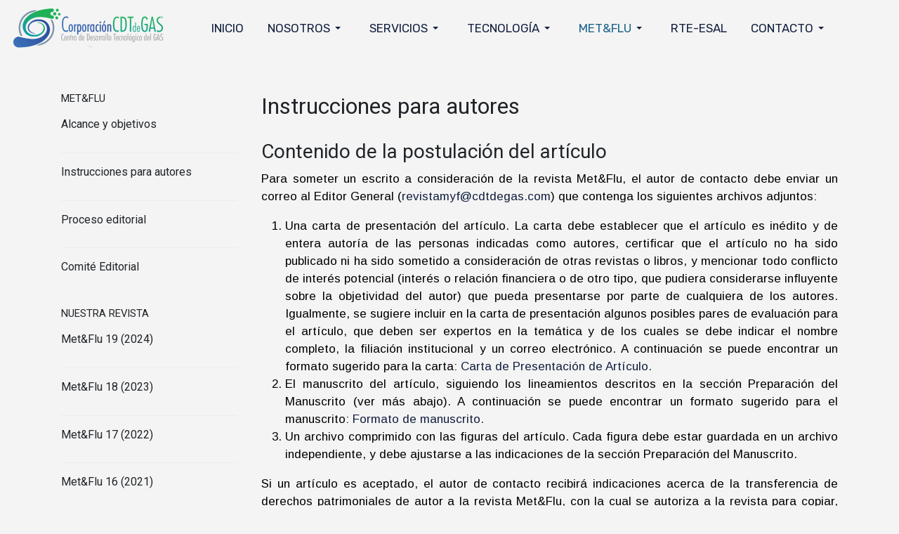

--- FILE ---
content_type: text/html; charset=utf-8
request_url: https://www.cdtdegas.com/index.php/met-flu/instrucciones-para-autores
body_size: 10462
content:

<!DOCTYPE html>
<html xmlns="http://www.w3.org/1999/xhtml" class="j5" xml:lang="es-es" lang="es-es" dir="ltr">

<head>
  <!-- Google tag (gtag.js) -->
<script async src="https://www.googletagmanager.com/gtag/js?id=G-K7B5HL5MV9"></script>
<script>
  window.dataLayer = window.dataLayer || [];
  function gtag(){dataLayer.push(arguments);}
  gtag('js', new Date());

  gtag('config', 'G-K7B5HL5MV9');
</script>
  <meta charset="utf-8">
	<meta name="description" content="Sitio web de la Corporación Centro de Desarrollo Tecnológico del Gas">
	<meta name="generator" content="Joomla! - Open Source Content Management">
	<title>Instrucciones para autores</title>
	<link href="/images/favicon_2020.png" rel="shortcut icon" type="image/vnd.microsoft.icon">
<link href="/plugins/system/t4/themes/base/vendors/font-awesome5/css/all.min.css?09cfe4" rel="stylesheet">
	<link href="/plugins/system/t4/themes/base/vendors/font-awesome/css/font-awesome.min.css?09cfe4" rel="stylesheet">
	<link href="/templates/ja_purity_iv/js/owl-carousel/owl.carousel.min.css?09cfe4" rel="stylesheet">
	<link href="/templates/ja_purity_iv/js/aos/style.css?09cfe4" rel="stylesheet">
	<link href="/media/vendor/joomla-custom-elements/css/joomla-alert.min.css?0.4.1" rel="stylesheet">
	<link href="https://fonts.googleapis.com/css?family=Arimo%7CRoboto%7CRubik" rel="stylesheet">
	<link href="/templates/ja_purity_iv/css/template.css?9e36bd6f7969e0f814e2c369526931d7" rel="stylesheet">
	<link href="/media/t4/css/14.css?0c9f1f4b2bee90f2c0d3884af27f574b" rel="stylesheet">
<script src="/media/vendor/jquery/js/jquery.min.js?3.7.1"></script>
	<script src="/templates/ja_purity_iv/js/imagesloaded.pkgd.min.js?09cfe4"></script>
	<script src="/media/legacy/js/jquery-noconflict.min.js?504da4"></script>
	<script src="/media/vendor/jquery-migrate/js/jquery-migrate.min.js?3.5.2"></script>
	<script src="/templates/ja_purity_iv/js/owl-carousel/owl.carousel.min.js?09cfe4"></script>
	<script src="/templates/ja_purity_iv/js/aos/script.js?09cfe4"></script>
	<script src="/templates/ja_purity_iv/js/jquery.cookie.js?09cfe4"></script>
	<script src="/templates/ja_purity_iv/js/isotope.pkgd.min.js?09cfe4"></script>
	<script type="application/json" class="joomla-script-options new">{"joomla.jtext":{"ERROR":"Error","MESSAGE":"Mensaje","NOTICE":"Notificación","WARNING":"Advertencia","JCLOSE":"Cerrar","JOK":"OK","JOPEN":"Abrir"},"system.paths":{"root":"","rootFull":"https:\/\/www.cdtdegas.com\/","base":"","baseFull":"https:\/\/www.cdtdegas.com\/"},"csrf.token":"5fbef17cba07692532f91c3a62483567"}</script>
	<script src="/media/system/js/core.min.js?a3d8f8"></script>
	<script src="/media/vendor/webcomponentsjs/js/webcomponents-bundle.min.js?2.8.0" nomodule defer></script>
	<script src="/media/system/js/joomla-hidden-mail.min.js?80d9c7" type="module"></script>
	<script src="/media/system/js/messages.min.js?9a4811" type="module"></script>
	<script src="/media/vendor/bootstrap/js/dropdown.min.js?5.3.8" type="module"></script>
	<script src="/media/vendor/bootstrap/js/collapse.min.js?5.3.8" type="module"></script>
	<script src="/templates/ja_purity_iv/js/template.js"></script>
	<script src="/plugins/system/t4/themes/base/js/base.js?09cfe4"></script>
	<script src="/plugins/system/t4/themes/base/js/megamenu.js"></script>
	<script type="application/ld+json">{"@context":"https://schema.org","@graph":[{"@type":"Organization","@id":"https://www.cdtdegas.com/#/schema/Organization/base","name":"CDT de Gas","url":"https://www.cdtdegas.com/"},{"@type":"WebSite","@id":"https://www.cdtdegas.com/#/schema/WebSite/base","url":"https://www.cdtdegas.com/","name":"www.cdtdegas.com","publisher":{"@id":"https://www.cdtdegas.com/#/schema/Organization/base"}},{"@type":"WebPage","@id":"https://www.cdtdegas.com/#/schema/WebPage/base","url":"https://www.cdtdegas.com/index.php/met-flu/instrucciones-para-autores","name":"Instrucciones para autores","description":"Sitio web de la Corporación Centro de Desarrollo Tecnológico del Gas","isPartOf":{"@id":"https://www.cdtdegas.com/#/schema/WebSite/base"},"about":{"@id":"https://www.cdtdegas.com/#/schema/Organization/base"},"inLanguage":"es-ES"},{"@type":"Article","@id":"https://www.cdtdegas.com/#/schema/com_content/article/18","name":"Instrucciones para autores","headline":"Instrucciones para autores","inLanguage":"es-ES","isPartOf":{"@id":"https://www.cdtdegas.com/#/schema/WebPage/base"}}]}</script>


  <!--[if lt IE 9]>
    <script src="/media/jui/js/html5.js"></script>
  <![endif]-->
  <meta name="viewport"  content="width=device-width, initial-scale=1, maximum-scale=1, user-scalable=yes"/>
  <style  type="text/css">
    @-webkit-viewport   { width: device-width; }
    @-moz-viewport      { width: device-width; }
    @-ms-viewport       { width: device-width; }
    @-o-viewport        { width: device-width; }
    @viewport           { width: device-width; }
  </style>
  <meta name="HandheldFriendly" content="true"/>
  <meta name="apple-mobile-web-app-capable" content="YES"/>
  <!-- //META FOR IOS & HANDHELD -->
  
</head>

<body class="site-2026 navigation-default theme-2026 layout-2024 nav-breakpoint-lg com_content view-article item-126 loaded-bs5 light-active" data-jver="5" jadark-cookie-id="jadark-c29bc518f2bd8cbfea23afcdd7176fcf">
  
  
  <main>
    <div class="t4-wrapper">
      <div class="t4-content">
        <div class="t4-content-inner">
          
<div id="t4-header" class="t4-section  t4-header"><!-- HEADER BLOCK -->
<header class="header-block header-block-2">
  <div class="container-xxl">
    <div class="header-wrap d-flex align-items-center justify-content-between collapse-static">
      <div class="navbar-brand logo-image">
    <a href="https://www.cdtdegas.com/" title="CDT de Gas">
        	
          <span class="d-light">
        <img class="logo-img" width="218" height="60" src="/images/logo2020AnchoCompleto_h60.png" alt="CDT de Gas" />
      </span>

            <span class="d-dark">
        <img class="logo-img" width="218" height="60" src="/images/logo2020AnchoCompleto_h60.png#joomlaImage://local-images/logo2020AnchoCompleto_h60.png?width=218&height=60" alt="CDT de Gas" />
      </span>
          
    </a>
  </div>


      <div class="t4-navbar mx-auto collapse-static">
        
<nav class="navbar navbar-expand-lg">
<button class="navbar-toggler" type="button" data-bs-toggle="collapse" data-bs-target="#t4-megamenu-mainmenu" aria-controls="t4-megamenu-mainmenu" aria-expanded="false" aria-label="Toggle navigation" style="display: none;">
    <i class="fa fa-bars toggle-bars"></i>
</button>
	<div id="t4-megamenu-mainmenu" class="t4-megamenu collapse navbar-collapse slide animate" data-duration="400">

<ul class="nav navbar-nav level0"  itemscope="itemscope" itemtype="http://www.schema.org/SiteNavigationElement">
<li class="nav-item default" data-id="101" data-level="1"><a href="/index.php" itemprop="url" class="nav-link"><span itemprop="name"><span class="menu-item-title">Inicio</span></span></a></li><li class="nav-item dropdown parent" data-id="103" data-level="1"><a href="https://www.cdtdegas.com/index.php/nosotros/quienes-somos" itemprop="url" class=" nav-link dropdown-toggle" role="button" aria-haspopup="true" aria-expanded="false" data-bs-toggle=""><span itemprop="name"><span class="menu-item-title">Nosotros</span></span><i class="item-caret"></i></a><div class="dropdown-menu level1" data-bs-popper="static"><div class="dropdown-menu-inner"><ul><li class="nav-item" data-id="109" data-level="2"><a href="/index.php/nosotros/quienes-somos" itemprop="url" class="dropdown-item"><span itemprop="name"><span class="menu-item-title">Quiénes somos</span></span></a></li><li class="nav-item" data-id="111" data-level="2"><a href="/index.php/nosotros/acreditacion" itemprop="url" class="dropdown-item"><span itemprop="name"><span class="menu-item-title">Acreditación</span></span></a></li><li class="nav-item" data-id="278" data-level="2"><a href="/index.php/nosotros/noticias" itemprop="url" class="dropdown-item"><span itemprop="name"><span class="menu-item-title">Noticias</span></span></a></li></ul></div></div></li><li class="nav-item dropdown parent" data-id="104" data-level="1"><a href="#" itemprop="url" class=" nav-link dropdown-toggle anchoring" role="button" aria-haspopup="true" aria-expanded="false" data-bs-toggle=""><span itemprop="name"><span class="menu-item-title">Servicios</span></span><i class="item-caret"></i></a><div class="dropdown-menu level1" data-bs-popper="static"><div class="dropdown-menu-inner"><ul><li class="nav-item dropdown dropright dropend parent" data-id="112" data-level="2"><a href="/index.php/servicios/metrologia-fisica" itemprop="url" class="dropdown-item dropdown-toggle" role="button" aria-haspopup="true" aria-expanded="false" data-bs-toggle=""><span itemprop="name"><span class="menu-item-title">Metrología física</span></span><i class="item-caret"></i></a><div class="dropdown-menu level2" data-bs-popper="static"><div class="dropdown-menu-inner"><ul><li class="nav-item" data-id="161" data-level="3"><a href="/index.php/servicios/metrologia-fisica/volumen-y-flujo-de-gases" itemprop="url" class="dropdown-item"><span itemprop="name"><span class="menu-item-title">Volumen y flujo de gases</span></span></a></li><li class="nav-item" data-id="166" data-level="3"><a href="/index.php/servicios/metrologia-fisica/flujo-masico" itemprop="url" class="dropdown-item"><span itemprop="name"><span class="menu-item-title">Flujo másico</span></span></a></li><li class="nav-item" data-id="162" data-level="3"><a href="/index.php/servicios/metrologia-fisica/presion" itemprop="url" class="dropdown-item"><span itemprop="name"><span class="menu-item-title">Presión</span></span></a></li><li class="nav-item" data-id="163" data-level="3"><a href="/index.php/servicios/metrologia-fisica/temperatura" itemprop="url" class="dropdown-item"><span itemprop="name"><span class="menu-item-title">Temperatura</span></span></a></li><li class="nav-item" data-id="164" data-level="3"><a href="/index.php/servicios/metrologia-fisica/senales-electricas" itemprop="url" class="dropdown-item"><span itemprop="name"><span class="menu-item-title">Señales eléctricas</span></span></a></li><li class="nav-item" data-id="312" data-level="3"><a href="/index.php/servicios/metrologia-fisica/condiciones-ambientales" itemprop="url" class="dropdown-item"><span itemprop="name"><span class="menu-item-title">Condiciones ambientales</span></span></a></li><li class="nav-item" data-id="167" data-level="3"><a href="/index.php/servicios/metrologia-fisica/isocineticos" itemprop="url" class="dropdown-item"><span itemprop="name"><span class="menu-item-title">Analizadores de gases de chimenea</span></span></a></li></ul></div></div></li><li class="nav-item dropdown dropright dropend parent" data-id="113" data-level="2"><a href="/index.php/servicios/metrologia-quimica" itemprop="url" class="dropdown-item dropdown-toggle" role="button" aria-haspopup="true" aria-expanded="false" data-bs-toggle=""><span itemprop="name"><span class="menu-item-title">Metrología química</span></span><i class="item-caret"></i></a><div class="dropdown-menu level2" data-bs-popper="static"><div class="dropdown-menu-inner"><ul><li class="nav-item" data-id="171" data-level="3"><a href="/index.php/servicios/metrologia-quimica/cromatografia-gas-natural" itemprop="url" class="dropdown-item"><span itemprop="name"><span class="menu-item-title">Composición de gas natural</span></span></a></li><li class="nav-item" data-id="259" data-level="3"><a href="/index.php/servicios/metrologia-quimica/composicion-de-gas-natural-c12" itemprop="url" class="dropdown-item"><span itemprop="name"><span class="menu-item-title">Composición de gas natural C12</span></span></a></li><li class="nav-item" data-id="170" data-level="3"><a href="/index.php/servicios/metrologia-quimica/muestreo-gases" itemprop="url" class="dropdown-item"><span itemprop="name"><span class="menu-item-title">Muestreo de gases combustibles</span></span></a></li><li class="nav-item" data-id="260" data-level="3"><a href="/index.php/servicios/metrologia-quimica/medicion-de-punto-de-rocio" itemprop="url" class="dropdown-item"><span itemprop="name"><span class="menu-item-title">Medición de punto de rocío</span></span></a></li><li class="nav-item" data-id="261" data-level="3"><a href="/index.php/servicios/metrologia-quimica/medicion-de-contaminantes-de-gas-natural" itemprop="url" class="dropdown-item"><span itemprop="name"><span class="menu-item-title">Contaminantes de gas natural</span></span></a></li><li class="nav-item" data-id="263" data-level="3"><a href="/index.php/servicios/metrologia-quimica/caracterizacion-de-hidrocarburos-liquidos" itemprop="url" class="dropdown-item"><span itemprop="name"><span class="menu-item-title">Caracterización de hidrocarburos líquidos</span></span></a></li></ul></div></div></li><li class="nav-item dropdown dropright dropend parent" data-id="114" data-level="2"><a href="/index.php/servicios/laboratorio-de-ensayos" itemprop="url" class="dropdown-item dropdown-toggle" role="button" aria-haspopup="true" aria-expanded="false" data-bs-toggle=""><span itemprop="name"><span class="menu-item-title">Laboratorio de ensayos</span></span><i class="item-caret"></i></a><div class="dropdown-menu level2" data-bs-popper="static"><div class="dropdown-menu-inner"><ul><li class="nav-item" data-id="177" data-level="3"><a href="/index.php/servicios/laboratorio-de-ensayos/equipos-y-accesorios" itemprop="url" class="dropdown-item"><span itemprop="name"><span class="menu-item-title">Equipos y accesorios</span></span></a></li><li class="nav-item" data-id="178" data-level="3"><a href="/index.php/servicios/laboratorio-de-ensayos/fraudes-en-medicion" itemprop="url" class="dropdown-item"><span itemprop="name"><span class="menu-item-title">Verificación de medidores de gas</span></span></a></li><li class="nav-item" data-id="130" data-level="3"><a href="/index.php/servicios/laboratorio-de-ensayos/pruebas-a-cilindros" itemprop="url" class="dropdown-item"><span itemprop="name"><span class="menu-item-title">Informes de pruebas a cilindros</span></span></a></li></ul></div></div></li><li class="nav-item dropdown dropright dropend parent" data-id="115" data-level="2"><a href="/index.php/servicios/soluciones-tecnologicas" itemprop="url" class="dropdown-item dropdown-toggle" role="button" aria-haspopup="true" aria-expanded="false" data-bs-toggle=""><span itemprop="name"><span class="menu-item-title">Soluciones tecnológicas</span></span><i class="item-caret"></i></a><div class="dropdown-menu level2" data-bs-popper="static"><div class="dropdown-menu-inner"><ul><li class="nav-item" data-id="179" data-level="3"><a href="/index.php/servicios/soluciones-tecnologicas/suministro-e-integracion" itemprop="url" class="dropdown-item"><span itemprop="name"><span class="menu-item-title">Suministro e integración</span></span></a></li><li class="nav-item" data-id="180" data-level="3"><a href="/index.php/servicios/soluciones-tecnologicas/consultorias" itemprop="url" class="dropdown-item"><span itemprop="name"><span class="menu-item-title">Consultorías</span></span></a></li><li class="nav-item" data-id="181" data-level="3"><a href="/index.php/servicios/soluciones-tecnologicas/asistencia-tecnica" itemprop="url" class="dropdown-item"><span itemprop="name"><span class="menu-item-title">Asistencia técnica</span></span></a></li><li class="nav-item" data-id="182" data-level="3"><a href="/index.php/servicios/soluciones-tecnologicas/verificacion-y-estimacion-de-incertidumbre" itemprop="url" class="dropdown-item"><span itemprop="name"><span class="menu-item-title">Verificación y estimación de incertidumbre</span></span></a></li></ul></div></div></li><li class="nav-item" data-id="116" data-level="2"><a href="/index.php/servicios/capacitaciones" itemprop="url" class="dropdown-item"><span itemprop="name"><span class="menu-item-title">Capacitaciones</span></span></a></li><li class="nav-item dropdown dropright dropend parent" data-id="117" data-level="2"><a href="/index.php/servicios/organismo-de-inspeccion" itemprop="url" class="dropdown-item dropdown-toggle" role="button" aria-haspopup="true" aria-expanded="false" data-bs-toggle=""><span itemprop="name"><span class="menu-item-title">Organismo de Inspección</span></span><i class="item-caret"></i></a><div class="dropdown-menu level2" data-bs-popper="static"><div class="dropdown-menu-inner"><ul><li class="nav-item" data-id="183" data-level="3"><a href="/index.php/servicios/organismo-de-inspeccion/transporte" itemprop="url" class="dropdown-item"><span itemprop="name"><span class="menu-item-title">Transporte</span></span></a></li><li class="nav-item" data-id="184" data-level="3"><a href="/index.php/servicios/organismo-de-inspeccion/analizadores-de-contaminantes" itemprop="url" class="dropdown-item"><span itemprop="name"><span class="menu-item-title">Analizadores de contaminantes</span></span></a></li></ul></div></div></li><li class="nav-item dropdown dropright dropend parent" data-id="118" data-level="2"><a href="/index.php/servicios/desarrollo-de-software" itemprop="url" class="dropdown-item dropdown-toggle" role="button" aria-haspopup="true" aria-expanded="false" data-bs-toggle=""><span itemprop="name"><span class="menu-item-title">Desarrollo de software</span></span><i class="item-caret"></i></a><div class="dropdown-menu level2" data-bs-popper="static"><div class="dropdown-menu-inner"><ul><li class="nav-item" data-id="185" data-level="3"><a href="/index.php/servicios/desarrollo-de-software/mdm" itemprop="url" class="dropdown-item"><span itemprop="name"><span class="menu-item-title">MDM</span></span></a></li><li class="nav-item" data-id="186" data-level="3"><a href="/index.php/servicios/desarrollo-de-software/gas-balance-manager" itemprop="url" class="dropdown-item"><span itemprop="name"><span class="menu-item-title">Gas Balance Manager</span></span></a></li><li class="nav-item" data-id="188" data-level="3"><a href="/index.php/servicios/desarrollo-de-software/sto-flow" itemprop="url" class="dropdown-item"><span itemprop="name"><span class="menu-item-title">STO Flow</span></span></a></li><li class="nav-item" data-id="189" data-level="3"><a href="/index.php/servicios/desarrollo-de-software/simed" itemprop="url" class="dropdown-item"><span itemprop="name"><span class="menu-item-title">SIMed</span></span></a></li><li class="nav-item" data-id="187" data-level="3"><a href="/index.php/servicios/desarrollo-de-software/flux-pro" itemprop="url" class="dropdown-item"><span itemprop="name"><span class="menu-item-title">Flux Pro</span></span></a></li></ul></div></div></li><li class="nav-item dropdown dropright dropend parent" data-id="119" data-level="2"><a href="/index.php/servicios/responsabilidad-ambiental" itemprop="url" class="dropdown-item dropdown-toggle" role="button" aria-haspopup="true" aria-expanded="false" data-bs-toggle=""><span itemprop="name"><span class="menu-item-title">Responsabilidad ambiental</span></span><i class="item-caret"></i></a><div class="dropdown-menu level2" data-bs-popper="static"><div class="dropdown-menu-inner"><ul><li class="nav-item" data-id="190" data-level="3"><a href="/index.php/servicios/responsabilidad-ambiental/deteccion-de-emisiones-fugitivas" itemprop="url" class="dropdown-item"><span itemprop="name"><span class="menu-item-title">Detección de emisiones fugitivas</span></span></a></li><li class="nav-item" data-id="191" data-level="3"><a href="/index.php/servicios/responsabilidad-ambiental/emisiones-de-gases-de-dfecto-invernadero" itemprop="url" class="dropdown-item"><span itemprop="name"><span class="menu-item-title">Emisiones de gases de efecto invernadero</span></span></a></li><li class="nav-item" data-id="192" data-level="3"><a href="/index.php/servicios/responsabilidad-ambiental/gestion-energia-y-optimizacion-de-procesos" itemprop="url" class="dropdown-item"><span itemprop="name"><span class="menu-item-title">Gestión energía y optimización de procesos</span></span></a></li></ul></div></div></li></ul></div></div></li><li class="nav-item dropdown parent" data-id="105" data-level="1"><a href="#" itemprop="url" class=" nav-link dropdown-toggle anchoring" role="button" aria-haspopup="true" aria-expanded="false" data-bs-toggle=""><span itemprop="name"><span class="menu-item-title">Tecnología</span></span><i class="item-caret"></i></a><div class="dropdown-menu level1" data-bs-popper="static"><div class="dropdown-menu-inner"><ul><li class="nav-item" data-id="120" data-level="2"><a href="/index.php/tecnologia/dt" itemprop="url" class="dropdown-item"><span itemprop="name"><span class="menu-item-title">Desarrollo de tecnología</span></span></a></li><li class="nav-item" data-id="121" data-level="2"><a href="/index.php/tecnologia/id" itemprop="url" class="dropdown-item"><span itemprop="name"><span class="menu-item-title">Investigación y Desarrollo</span></span></a></li><li class="nav-item" data-id="122" data-level="2"><a href="/index.php/tecnologia/proyectos-industria" itemprop="url" class="dropdown-item"><span itemprop="name"><span class="menu-item-title">Proyectos industria</span></span></a></li><li class="nav-item" data-id="124" data-level="2"><a href="/index.php/tecnologia/tesis-y-pasantias" itemprop="url" class="dropdown-item"><span itemprop="name"><span class="menu-item-title">Tesis y pasantías</span></span></a></li></ul></div></div></li><li class="nav-item active dropdown parent" data-id="106" data-level="1"><a href="http://www.cdtdegas.com/index.php/met-flu/nuestra-revista" itemprop="url" class=" nav-link dropdown-toggle" role="button" aria-haspopup="true" aria-expanded="false" data-bs-toggle=""><span itemprop="name"><span class="menu-item-title">Met&amp;Flu</span></span><i class="item-caret"></i></a><div class="dropdown-menu level1" data-bs-popper="static"><div class="dropdown-menu-inner"><ul><li class="nav-item" data-id="136" data-level="2"><a href="/index.php/met-flu/nuestra-revista" itemprop="url" class="dropdown-item"><span itemprop="name"><span class="menu-item-title">Nuestra revista</span></span></a></li><li class="nav-item" data-id="125" data-level="2"><a href="/index.php/met-flu/alcance-y-objetivos" itemprop="url" class="dropdown-item"><span itemprop="name"><span class="menu-item-title">Alcance y objetivos</span></span></a></li><li class="nav-item current active" data-id="126" data-level="2"><a href="/index.php/met-flu/instrucciones-para-autores" itemprop="url" class="dropdown-item" aria-current="page"><span itemprop="name"><span class="menu-item-title">Instrucciones para autores</span></span></a></li><li class="nav-item" data-id="127" data-level="2"><a href="/index.php/met-flu/proceso-editorial" itemprop="url" class="dropdown-item"><span itemprop="name"><span class="menu-item-title">Proceso editorial</span></span></a></li><li class="nav-item" data-id="128" data-level="2"><a href="/index.php/met-flu/comite-editorial" itemprop="url" class="dropdown-item"><span itemprop="name"><span class="menu-item-title">Comité Editorial</span></span></a></li></ul></div></div></li><li class="nav-item" data-id="107" data-level="1"><a href="/index.php/consultas" itemprop="url" class="nav-link"><span itemprop="name"><span class="menu-item-title">RTE-ESAL</span></span></a></li><li class="nav-item dropdown parent" data-id="108" data-level="1"><a href="#" itemprop="url" class=" nav-link dropdown-toggle anchoring" role="button" aria-haspopup="true" aria-expanded="false" data-bs-toggle=""><span itemprop="name"><span class="menu-item-title">Contacto</span></span><i class="item-caret"></i></a><div class="dropdown-menu level1" data-bs-popper="static"><div class="dropdown-menu-inner"><ul><li class="nav-item" data-id="132" data-level="2"><a href="/index.php/contacto/directorio" itemprop="url" class="dropdown-item"><span itemprop="name"><span class="menu-item-title">Directorio</span></span></a></li><li class="nav-item" data-id="133" data-level="2"><a href="/index.php/contacto/trabaje-con-nosotros" itemprop="url" class="dropdown-item"><span itemprop="name"><span class="menu-item-title">Trabaje con nosotros</span></span></a></li><li class="nav-item" data-id="256" data-level="2"><a href="/index.php/contacto/pqrs" itemprop="url" class="dropdown-item"><span itemprop="name"><span class="menu-item-title">Quejas y apelaciones</span></span></a></li><li class="nav-item" data-id="265" data-level="2"><a href="/index.php/contacto/proc-serv-cal-ens" itemprop="url" class="dropdown-item"><span itemprop="name"><span class="menu-item-title">Proceso de servicios - calibración y ensayos</span></span></a></li><li class="nav-item" data-id="290" data-level="2"><a href="/index.php/contacto/politica-trat-datos" itemprop="url" class="dropdown-item"><span itemprop="name"><span class="menu-item-title">Política de tratamiento de datos</span></span></a></li></ul></div></div></li></ul></div>
</nav>

      </div>

      <div class="t4-header-r d-flex align-items-center">
        
        <nav class="navbar-expand-lg">
    <button class="navbar-toggler" type="button" data-bs-toggle="collapse" data-bs-target="#t4-megamenu-mainmenu" aria-controls="t4-megamenu-mainmenu" aria-expanded="false" aria-label="Toggle navigation">
        <i class="fa fa-bars toggle-bars"></i>
    </button>
</nav>
        
      </div>
    </div>
  </div>
</header>
<!-- // HEADER BLOCK --></div>




<div id="t4-main-body" class="t4-section  t4-main-body">
<div class="t4-section-inner container"><div class="t4-row row">
<div class="t4-col component col-md">
<div id="system-message-container" aria-live="polite"></div>
<div class="com-content-article item-page layout-default " itemscope itemtype="https://schema.org/Article">
  <meta itemprop="inLanguage" content="es-ES">

  <div class="container">
              
    <div class="top-article-info">
      
      
            
      
      <div class="article-aside">
              </div>

              <div class="page-header">
                      <h2 itemprop="headline">
              Instrucciones para autores            </h2>
          
                    
          
          
          
        </div>
      
              <div class="desc-article">
          <h2>Contenido de la postulación del artículo</h2>
<p style="text-align: justify;">Para someter un escrito a consideración de la revista Met&amp;Flu, el autor de contacto debe enviar un correo al Editor General (<joomla-hidden-mail  is-link="1" is-email="1" first="cmV2aXN0YW15Zg==" last="Y2R0ZGVnYXMuY29t" text="cmV2aXN0YW15ZkBjZHRkZWdhcy5jb20=" base="" >Esta dirección de correo electrónico está siendo protegida contra los robots de spam. Necesita tener JavaScript habilitado para poder verlo.</joomla-hidden-mail>) que contenga los siguientes archivos adjuntos:</p>
<ol>
<li style="text-align: justify;">Una carta de presentación del artículo. La carta debe establecer que el artículo es inédito y de entera autoría de las personas indicadas como autores, certificar que el artículo no ha sido publicado ni ha sido sometido a consideración de otras revistas o libros, y mencionar todo conflicto de interés potencial (interés o relación financiera o de otro tipo, que pudiera considerarse influyente sobre la objetividad del autor) que pueda presentarse por parte de cualquiera de los autores. Igualmente, se sugiere incluir en la carta de presentación algunos posibles pares de evaluación para el artículo, que deben ser expertos en la temática y de los cuales se debe indicar el nombre completo, la filiación institucional y un correo electrónico. A continuación se puede encontrar un formato sugerido para la carta: <a href="/images/Descargas/Nuestra_revista/FormatoCartaPresentacionArticulo.docx" target="_blank">Carta de Presentación de Artículo.</a></li>
<li style="text-align: justify;">El manuscrito del artículo, siguiendo los lineamientos descritos en la sección Preparación del Manuscrito (ver más abajo). A continuación se puede encontrar un formato sugerido para el manuscrito: <a href="/images/Descargas/Nuestra_revista/FormatoManuscrito2026-01.docx" target="_blank">Formato de manuscrito.</a></li>
<li style="text-align: justify;">Un archivo comprimido con las figuras del artículo. Cada figura debe estar guardada en un archivo independiente, y debe ajustarse a las indicaciones de la sección Preparación del Manuscrito.</li>
</ol>
<p style="text-align: justify;">Si un artículo es aceptado, el autor de contacto recibirá indicaciones acerca de la transferencia de derechos patrimoniales de autor a la revista Met&amp;Flu, con la cual se autoriza a la revista para copiar, reproducir, distribuir y publicar el artículo.</p>
<p style="text-align: justify;">La revista permite la reproducción libre de sus contenidos, siempre y cuando no se obtenga lucro por este concepto y se referencie adecuadamente la fuente. Cualquier otro uso de la publicación requiere autorización del Editor General.</p>
<p>&nbsp;&nbsp;</p>
<h2>Preparación del Manuscrito</h2>
<p style="text-align: justify;">La revista Met&amp;Flu publica trabajos escritos en idioma español o inglés. El artículo sometido a postulación, también denominado manuscrito, debe prepararse en formato Microsoft Word (extensión doc o docx). El manuscrito se presenta en fuente Arial, tamaño 12 puntos, interlineado sencillo, a una sola columna, y márgenes de 2 cm en cada borde. <a href="/images/Descargas/Nuestra_revista/FormatoManuscrito2026-01.docx">Dé click acá para descargar el formato para la escritura del manuscrito.</a></p>
<p style="text-align: justify;">El manuscrito debe contener los siguientes elementos:</p>
<h3>Título</h3>
<p style="text-align: justify;">Debe ser claro y conciso, y reflejar claramente el contenido del artículo. Debe presentarse tanto en español como en inglés.</p>
<h3>Lista de Autores y Afiliaciones</h3>
<p style="text-align: justify;">Nombres y apellidos de los autores del artículo. Es necesario incluir la afiliación de cada autor (nombre de la institución, dirección, ciudad, país) después del listado de autores. Se debe utilizar superíndices numéricos al final de los nombres de los autores y en frente de la afiliación correspondiente. Uno de los autores debe designarse como autor de contacto, quien se indica por medio de un asterisco como superíndice después de su nombre, y para el cual debe proporcionarse una dirección de correo electrónico.</p>
<h3>Resumen</h3>
<p style="text-align: justify;">Debe incluirse un resumen corto del trabajo, que debe indicar su motivación, los resultados más importantes y las conclusiones. El resumen no debe exceder las 250 palabras, y debe presentarse tanto en español como en inglés.</p>
<h3>Palabras clave</h3>
<p style="text-align: justify;">Listado de no más de cinco palabras clave acerca del contenido del artículo. Estas palabras clave se usan con fines de indexación, y por consiguiente es importante una adecuada selección de éstas. Se deben incluir tanto en español como en inglés.</p>
<h3>Contenido</h3>
<p style="text-align: justify;">Los artículos de investigación deben estar organizados en las siguientes cinco secciones: Introducción, Metodología, Resultados, Discusión y Conclusiones. Los artículos de revisión o reflexión deben comenzar con la sección Introducción y finalizar con las secciones Discusión y Conclusiones, pero el contenido intermedio puede organizarse de acuerdo con las necesidades particulares del escrito.</p>
<h3>Referencias</h3>
<p>Todas las referencias utilizadas deben registrarse al final del texto, en el orden de aparición en el escrito. La numeración se lleva a cabo con números arábigos entre corchetes (por ejemplo, [1]), y de la misma manera se indica el uso de la referencia en el texto. Si se cita en una frase más de una referencia, se indican los números separados por comas entre los mismos corchetes (por ejemplo, [1, 5]). Si se desea indicar varias referencias cuya numeración es consecutiva, se utiliza un guion entre el primer y el último número del grupo de referencias (por ejemplo, [2-5]).</p>
<p>Met&amp;Flu utiliza un estilo de referenciación basado en el estilo APA, con la siguiente secuencia de campos para artículos de revistas: (1) autores, (2) año, (3) título de artículo, (4) título de revista, (5) número de revista, (6) páginas y (7) DOI, si el documento lo posee. Los autores se indican por sus apellidos, seguidos por las iniciales de sus nombres (con puntos). Los diferentes autores se separan por comas, y se usan nombres completos de las revistas. A continuación, se presentan algunos ejemplos del orden de elementos que deben usarse en las referencias, de acuerdo con el tipo de fuente:</p>
<h4>Artículo de revista</h4>
<p>[1] Lee., S., Palakornkule., C., Domach, M. M. y Grossmann, I. E. (2000). Recursive MILP model for finding all the alternate optima in LP models for metabolic networks. Computers &amp; Chemical Engineering 24: 711–716. <a href="https://doi.org/10.1016/S0098-1354(00)00323-9">https://doi.org/10.1016/S0098-1354(00)00323-9</a></p>
<p>[2] Hormaza Mejía, A., Brouwer, J. y Mac Kinnon, M. (2020). Hydrogen leaks at the same rate as natural gas in typical low-pressure gas infrastructure. International Journal of Hydrogen Energy 45 (15): 8810-8826. <a href="https://doi.org/10.1016/j.ijhydene.2019.12.159">https://doi.org/10.1016/j.ijhydene.2019.12.159</a></p>
<p>[3] Ortiz Afanador, J. M. (2010). El problema del sentido de giro del vórtice en los desagües. Met&amp;Flu 2: 67-70.</p>
<h4>Libro</h4>
<p>[4] Montgomery, D. y Runger, G. (2007). Applied statistics and probability for engineers (4 ed.), Wiley &amp; Sons.</p>
<h4>Capítulo de libro</h4>
<p>[5] Luketich, J. D. y Ginsberg, R. J. (1995). Diagnosis and staging of lung cancer. En: Johnson, B.E. y Johnson, D. H. Lung cancer. New York: Wiley-Liss, Inc.: 161-173.</p>
<h4>Tesis</h4>
<p>[6] Skylogianni, E. (2012). Measurements and modelling of hydrocarbon dew points for natural gases. Tesis de Maestría, Norwegian University of Science and Technology, Noruega.</p>
<h4>Recurso en línea</h4>
<p>[7] International Agency for Research on Cancer. Press Release 221: IARC: Outdoor Air Pollution a Leading Environmental Cause of Cancer Deaths, 17-oct-2013. Disponible en: <a href="http://www.iarc.fr/en/media-centre/iarcnews/pdf/pr221_E.pdf.">http://www.iarc.fr/en/media-centre/iarcnews/pdf/pr221_E.pdf.</a> Accedido julio 21, 2014.</p>
<h4>Patente</h4>
<p>[8] Dietz, P. H., Leigh, D. L. y Yerazunis, W. S. (2006). Cellular telephone with ear proximity display and lighting control. Patent US200660166702 A1.</p>
<h3>Tablas</h3>
<p style="text-align: justify;">Las tablas deben prepararse como texto editable (no como imágenes). El texto que aparece en la tabla debe estar en fuente Arial, tamaño 10 puntos. Las tablas se numeran secuencialmente, usando números arábigos. Cada tabla debe tener un título corto que describa su contenido, en fuente Arial tamaño 10 puntos. Si es necesario adicionar información aclaratoria a la tabla, puede usarse una nota de pie de tabla, escrita en fuente Arial, tamaño 10 puntos.</p>
<h3>Figuras</h3>
<p>Las figuras deben incluirse como archivos separados, con resolución mínima de 300 dpi para imágenes a color y de 600 dpi para imágenes en escala de grises. Se recomienda el uso de formatos TIFF, PNG o PDF.</p>
<p>Las figuras se numeran de manera secuencial y usando números arábigos, y deben incluir una leyenda que explique su contenido, escrita en fuente Arial, tamaño 10 puntos.</p>        </div>
      

      <div class="bottom-meta d-flex">
        
        <!-- Show voting form -->
                <!-- End showing -->

      </div>
    </div>
  </div>

  <div class="container">
    <div class="full-image">
          </div>
  </div>

  <div class="container">
    <div class="bottom-article-info">
      <div class="article-inner">
        <div class="row">
          <div class="col">
          </div>
          <div class="col-xl-10">
                                      
            
              
              
              <div itemprop="articleBody" class="article-body">
                                                  
                              </div>

                            

              
              
              
                          
            
          </div>
          <div class="col">
          </div>
        </div>
      </div>
    </div>
  </div>
</div>

<script>
  jQuery(document).ready(function($) {
    if ($('.sidebar-r').length > 0 || $('.sidebar-l').length > 0) {
      $('.item-page').addClass('has-sidebar');
    } else {
      $('.item-page').addClass('no-sidebar');
      $('#t4-main-body > .t4-section-inner').removeClass('container').addClass('container-fluid');
    }
  });
</script>
</div>
<div class="t4-col sidebar-l col-sm-12 col-lg-3 order-md-first">
<div class="t4-module module " id="Mod138"><div class="module-inner"><h3 class="module-title "><span>Met&Flu</span></h3><div class="module-ct"><ul class="category-module mod-list">
      
      <li class="item">
        <!-- Item image -->
        
        <div class="item-body">
          <!-- Title -->
                      <h5 class="item-title"><a class="mod-articles-category-title " href="/index.php/met-flu/alcance-y-objetivos">Alcance y objetivos</a></h5>
          
          <div class="item-meta text-muted">
            <!-- Author -->
            
            <!-- Category -->
            
            <!-- Date -->
            
            <!-- Hit -->
                      </div>

          <!-- Introtext -->
          


          
          <!-- Tag -->
                  </div>
      </li>
    
      <li class="item">
        <!-- Item image -->
        
        <div class="item-body">
          <!-- Title -->
                      <h5 class="item-title"><a class="mod-articles-category-title active" href="/index.php/met-flu/instrucciones-para-autores">Instrucciones para autores</a></h5>
          
          <div class="item-meta text-muted">
            <!-- Author -->
            
            <!-- Category -->
            
            <!-- Date -->
            
            <!-- Hit -->
                      </div>

          <!-- Introtext -->
          


          
          <!-- Tag -->
                  </div>
      </li>
    
      <li class="item">
        <!-- Item image -->
        
        <div class="item-body">
          <!-- Title -->
                      <h5 class="item-title"><a class="mod-articles-category-title " href="/index.php/met-flu/proceso-editorial">Proceso editorial</a></h5>
          
          <div class="item-meta text-muted">
            <!-- Author -->
            
            <!-- Category -->
            
            <!-- Date -->
            
            <!-- Hit -->
                      </div>

          <!-- Introtext -->
          


          
          <!-- Tag -->
                  </div>
      </li>
    
      <li class="item">
        <!-- Item image -->
        
        <div class="item-body">
          <!-- Title -->
                      <h5 class="item-title"><a class="mod-articles-category-title " href="/index.php/met-flu/comite-editorial">Comité Editorial</a></h5>
          
          <div class="item-meta text-muted">
            <!-- Author -->
            
            <!-- Category -->
            
            <!-- Date -->
            
            <!-- Hit -->
                      </div>

          <!-- Introtext -->
          


          
          <!-- Tag -->
                  </div>
      </li>
      </ul></div></div></div><div class="t4-module module " id="Mod139"><div class="module-inner"><h3 class="module-title "><span>Nuestra Revista</span></h3><div class="module-ct"><ul class="category-module mod-list">
      
      <li class="item">
        <!-- Item image -->
        
        <div class="item-body">
          <!-- Title -->
                      <h5 class="item-title"><a class="mod-articles-category-title " href="/index.php/met-flu/nuestra-revista/160-met-flu-19-2024">Met&Flu 19 (2024)</a></h5>
          
          <div class="item-meta text-muted">
            <!-- Author -->
            
            <!-- Category -->
            
            <!-- Date -->
            
            <!-- Hit -->
                      </div>

          <!-- Introtext -->
          


          
          <!-- Tag -->
                  </div>
      </li>
    
      <li class="item">
        <!-- Item image -->
        
        <div class="item-body">
          <!-- Title -->
                      <h5 class="item-title"><a class="mod-articles-category-title " href="/index.php/met-flu/nuestra-revista/142-met-flu-18">Met&Flu 18 (2023)</a></h5>
          
          <div class="item-meta text-muted">
            <!-- Author -->
            
            <!-- Category -->
            
            <!-- Date -->
            
            <!-- Hit -->
                      </div>

          <!-- Introtext -->
          


          
          <!-- Tag -->
                  </div>
      </li>
    
      <li class="item">
        <!-- Item image -->
        
        <div class="item-body">
          <!-- Title -->
                      <h5 class="item-title"><a class="mod-articles-category-title " href="/index.php/met-flu/nuestra-revista/138-met-flu-17">Met&Flu 17 (2022)</a></h5>
          
          <div class="item-meta text-muted">
            <!-- Author -->
            
            <!-- Category -->
            
            <!-- Date -->
            
            <!-- Hit -->
                      </div>

          <!-- Introtext -->
          


          
          <!-- Tag -->
                  </div>
      </li>
    
      <li class="item">
        <!-- Item image -->
        
        <div class="item-body">
          <!-- Title -->
                      <h5 class="item-title"><a class="mod-articles-category-title " href="/index.php/met-flu/nuestra-revista/130-met-flu-16">Met&Flu 16 (2021)</a></h5>
          
          <div class="item-meta text-muted">
            <!-- Author -->
            
            <!-- Category -->
            
            <!-- Date -->
            
            <!-- Hit -->
                      </div>

          <!-- Introtext -->
          


          
          <!-- Tag -->
                  </div>
      </li>
    
      <li class="item">
        <!-- Item image -->
        
        <div class="item-body">
          <!-- Title -->
                      <h5 class="item-title"><a class="mod-articles-category-title " href="/index.php/met-flu/nuestra-revista/127-met-flu-15">Met&Flu 15 (2020)</a></h5>
          
          <div class="item-meta text-muted">
            <!-- Author -->
            
            <!-- Category -->
            
            <!-- Date -->
            
            <!-- Hit -->
                      </div>

          <!-- Introtext -->
          


          
          <!-- Tag -->
                  </div>
      </li>
      </ul></div></div></div>
</div>

</div></div>
</div>


<div id="t4-footer" class="t4-section  t4-footer  border-top">
<div class="t4-section-inner container"><div class="t4-row row">
<div class="t4-col footer-1 col-sm">


<div class="custom"  >
	<p><strong><a href="/index.php/capacitaciones" target="_self">Capacitaciones</a></strong></p>
<p><strong><a href="/index.php/met-flu/nuestra-revista" target="_self">Nuestra Revista</a></strong></p>
<p><strong><a href="/index.php/contacto/trabaje-con-nosotros" target="_self">Trabaje con nosotros</a></strong></p>
<p><a href="https://linkedin.com/company/cdtdegas" target="_blank" rel="noopener"><img src="/images/logo_linkedin_2.png" alt="logo linkedin 2" width="50" height="50" /></a>&nbsp;&nbsp;<a href="https://www.facebook.com/cdtdegas" target="_blank" rel="noopener"><img src="/images/logo_facebook_2.png" alt="logo facebook 2" width="50" height="50" /></a>&nbsp;&nbsp;<a href="https://www.instagram.com/cdtdegas?igsh=dnhmcW9lajRhbDZx" target="_blank" rel="noopener"><img src="/images/logo_instagram_2.png" alt="logo instagram 2" width="50" height="50" /></a></p></div>

</div>
<div class="t4-col footer-2 col-sm">


<div class="custom"  >
	<p style="margin-top: 0cm; margin-right: 0cm; margin-bottom: 0.0001pt;"><span style="color: #333333;"><strong><span style="font-size: 10pt; font-family: Helvetica, sans-serif;">Contáctenos:</span></strong><span style="font-size: 10pt; font-family: Helvetica, sans-serif;"></span></span></p>
<p style="margin-top: 0cm; margin-right: 0cm; margin-bottom: 0.0001pt;"><span style="font-size: 10pt; font-family: Helvetica, sans-serif; color: #333333;"></span></p>
<p style="margin-top: 0cm; margin-right: 0cm; margin-bottom: 0.0001pt;"><span style="color: #333333;"><strong><span style="font-size: 10pt; font-family: Helvetica, sans-serif;">Sede Administrativa (Bucaramanga)</span></strong></span></p>
<p style="margin-top: 0cm; margin-right: 0cm; margin-bottom: 0.0001pt;"><span style="color: #333333;"><span style="font-size: 10pt; font-family: Helvetica, sans-serif;">Carrera 23 # 106-08</span></span></p>
<p style="margin-top: 0cm; margin-right: 0cm; margin-bottom: 0.0001pt;"><span style="color: #333333;"><span style="font-size: 10pt; font-family: Helvetica, sans-serif;">Barrio Provenza, Bucaramanga<br /> Tel: (57) 312 3505221</span> </span><span style="font-size: 10pt; font-family: Helvetica, sans-serif;"><a href="tel:(312)%20350-5221" target="_blank"><span style="font-size: 9.5pt; font-family: Arial, sans-serif; color: black;"><span><br /></span></span></a></span></p>
<p style="margin-top: 0cm; margin-right: 0cm; margin-bottom: 0.0001pt;"><span style="font-size: 10pt; line-height: 107%; font-family: Helvetica, sans-serif;"><a href="mailto:administrador@cdtdegas.com"><span>administrador@cdtdegas.com</span></a></span></p>
<p>&nbsp;</p></div>

</div>
<div class="t4-col footer-3 col-sm">


<div class="custom"  >
	<p style="margin-top: 0cm; margin-right: 0cm; margin-bottom: 0.0001pt;"><span style="color: #333333;"><strong><span style="font-size: 10pt; font-family: Helvetica, sans-serif;">Contáctenos:</span></strong><span style="font-size: 10pt; font-family: Helvetica, sans-serif;"></span></span></p>
<p style="margin-top: 0cm; margin-right: 0cm; margin-bottom: 0.0001pt;"><span style="font-size: 10pt; font-family: Helvetica, sans-serif; color: #333333;"></span></p>
<p style="margin-top: 0cm; margin-right: 0cm; margin-bottom: 0.0001pt;"><span style="color: #333333;"><strong><span style="font-size: 10pt; font-family: Helvetica, sans-serif;">Laboratorios (Piedecuesta)</span></strong><span style="font-size: 10pt; font-family: Helvetica, sans-serif;"></span></span></p>
<p style="margin-top: 0cm; margin-right: 0cm; margin-bottom: 0.0001pt;"><span style="font-size: 10pt; font-family: Helvetica, sans-serif; color: #333333;">Parque Tecnológico UIS Guatiguará</span></p>
<p style="margin-top: 0cm; margin-right: 0cm; margin-bottom: 0.0001pt;"><span style="color: #333333;"><span style="font-size: 10pt; font-family: Helvetica, sans-serif;">km 2 vía Refugio, Piedecuesta<br /> Tel: (57)&nbsp; 310 2074550 / </span><span style="font-size: 10pt; font-family: helvetica;">310 5501140</span></span><span style="font-size: 10pt; font-family: Helvetica, sans-serif;"><a href="tel:(312)%20350-5221" target="_blank"><span style="font-size: 9.5pt; font-family: Arial, sans-serif; color: black;"><span><br /></span></span></a></span></p>
<p style="margin-top: 0cm; margin-right: 0cm; margin-bottom: 0.0001pt;"><span style="font-size: 10pt; line-height: 107%; font-family: Helvetica, sans-serif;"><a href="mailto:servicioalcliente@cdtdegas.com"><span>servicioalcliente@cdtdegas.com</span></a></span></p>
<p>&nbsp;</p></div>

</div>
</div></div>
</div><a href='javascript:' id='back-to-top'><i class='fa fa-chevron-up'></i></a>
        </div>
      </div>
    </div>
  </main>
  
</body>
</html>
